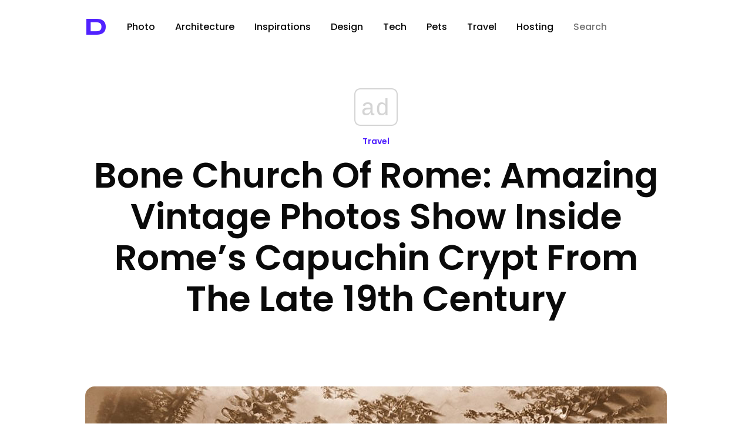

--- FILE ---
content_type: text/html; charset=utf-8
request_url: https://www.google.com/recaptcha/api2/aframe
body_size: 247
content:
<!DOCTYPE HTML><html><head><meta http-equiv="content-type" content="text/html; charset=UTF-8"></head><body><script nonce="sz-tVRVI7dfc0u4dqGEL_w">/** Anti-fraud and anti-abuse applications only. See google.com/recaptcha */ try{var clients={'sodar':'https://pagead2.googlesyndication.com/pagead/sodar?'};window.addEventListener("message",function(a){try{if(a.source===window.parent){var b=JSON.parse(a.data);var c=clients[b['id']];if(c){var d=document.createElement('img');d.src=c+b['params']+'&rc='+(localStorage.getItem("rc::a")?sessionStorage.getItem("rc::b"):"");window.document.body.appendChild(d);sessionStorage.setItem("rc::e",parseInt(sessionStorage.getItem("rc::e")||0)+1);localStorage.setItem("rc::h",'1769385938740');}}}catch(b){}});window.parent.postMessage("_grecaptcha_ready", "*");}catch(b){}</script></body></html>

--- FILE ---
content_type: application/javascript; charset=utf-8
request_url: https://fundingchoicesmessages.google.com/f/AGSKWxVDwCLoX3GqHYt4qk_UL7EbLJe_p_emVFdqRomQIwEYN_9QA4izvR89oyOPCH2We4xcFxAv9qOXYyLgpLLSZMtp0mLJoWkacEEdp-pJebr6eAhN1xW0leH7Ofrf2pLRWG1JsMqiLwHIX6zKxLvoP22AoE1de9Lpc5d2B7Z38fSjtKOTeOHUZ_Obqg==/_/ads/post-/bundle/ads._advertorials//AdsAjaxRefresh./promotools1.
body_size: -1291
content:
window['5b7990b1-71d2-481d-a9f2-1ee0ed0ed021'] = true;